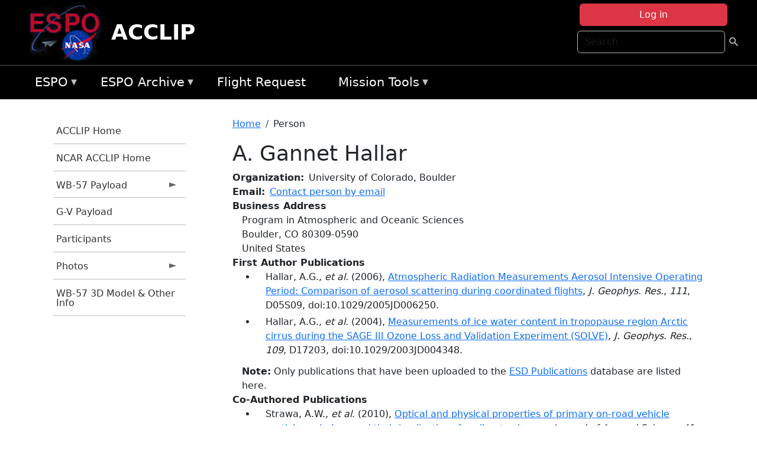

--- FILE ---
content_type: text/html; charset=UTF-8
request_url: https://espo.nasa.gov/acclip/person/A_Gannet_Hallar
body_size: 8927
content:

<!DOCTYPE html>
<html lang="en" dir="ltr" class="h-100">
  <head>
    <meta charset="utf-8" />
<meta name="Generator" content="Drupal 10 (https://www.drupal.org)" />
<meta name="MobileOptimized" content="width" />
<meta name="HandheldFriendly" content="true" />
<meta name="viewport" content="width=device-width, initial-scale=1.0" />
<link rel="icon" href="/themes/custom/espo_bootstrap/favicon.ico" type="image/vnd.microsoft.icon" />
<link rel="canonical" href="https://espo.nasa.gov/acclip/person/A_Gannet_Hallar" />
<link rel="shortlink" href="https://espo.nasa.gov/acclip/node/9015" />

    <title>A. Gannet Hallar | ACCLIP</title>
    <link rel="stylesheet" media="all" href="/sites/default/files/css/css_8iS59-iFV4Ohbt0MayNSlZrpbbeznGtRAmJwQfrplk4.css?delta=0&amp;language=en&amp;theme=espo_bootstrap&amp;include=[base64]" />
<link rel="stylesheet" media="all" href="/sites/default/files/css/css_UpeU-hBailEe75_NONjXVIw3AWzsJfVPlGm_ZbzYorY.css?delta=1&amp;language=en&amp;theme=espo_bootstrap&amp;include=[base64]" />

    <script src="/sites/default/files/js/js_ydoQoqG9T2cd9o9r_HQd_vZ9Ydkq5rB_dRzJgFpmOB0.js?scope=header&amp;delta=0&amp;language=en&amp;theme=espo_bootstrap&amp;include=[base64]"></script>
<script src="https://dap.digitalgov.gov/Universal-Federated-Analytics-Min.js?agency=NASA&amp;subagency=ARC&amp;cto=12" async id="_fed_an_ua_tag" type="text/javascript"></script>
<script src="https://use.fontawesome.com/releases/v6.4.0/js/all.js" defer crossorigin="anonymous"></script>
<script src="https://use.fontawesome.com/releases/v6.4.0/js/v4-shims.js" defer crossorigin="anonymous"></script>

  </head>
  <body class="path-node page-node-type-person   d-flex flex-column h-100">
        <div class="visually-hidden-focusable skip-link p-3 container">
      <a href="#main-content" class="p-2">
        Skip to main content
      </a>
    </div>
    
    <!-- <div class="dialog-off-canvas-main-canvas" data-off-canvas-main-canvas> -->
    
<header>
        <div class="region region-header">
	<div id="block-espo-bootstrap-account-menu" class="contextual-region block block-menu-block block-menu-blockaccount">
  
    <div data-contextual-id="block:block=espo_bootstrap_account_menu:langcode=en&amp;domain_microsite_base_path=acclip|menu:menu=account:langcode=en&amp;domain_microsite_base_path=acclip" data-contextual-token="B1oKPRT9pdqtnB13yYcD0Z4h7ptLviq1i9JodiJdOz0" data-drupal-ajax-container=""></div>
      <p><div><div class="espo-ajax-login-wrapper"><a href="/acclip/espo-auth/ajax-login" class="button button--danger use-ajax" style="margin-top:-10px; width:250px;" data-dialog-type="dialog" data-dialog-renderer="off_canvas" data-dialog-options="{&quot;width&quot;:&quot;auto&quot;}">Log in</a></div></div>
</p>
  </div>
<div class="search-block-form contextual-region block block-search container-inline" data-drupal-selector="search-block-form" id="block-espo-bootstrap-search-form-block" role="search">
  
    <div data-contextual-id="block:block=espo_bootstrap_search_form_block:langcode=en&amp;domain_microsite_base_path=acclip" data-contextual-token="VwJ_fXpKgAdq_c9g5JFU3eJIacZUOXgEpcd6K9CMlyg" data-drupal-ajax-container=""></div>
      <form data-block="header" action="/acclip/search/node" method="get" id="search-block-form" accept-charset="UTF-8">
  <div class="js-form-item form-item js-form-type-search form-type-search js-form-item-keys form-item-keys form-no-label">
      <label for="edit-keys" class="visually-hidden">Search</label>
        
  <input title="Enter the terms you wish to search for." placeholder="Search" data-drupal-selector="edit-keys" type="search" id="edit-keys" name="keys" value="" size="15" maxlength="128" class="form-search form-control" />


        </div>
<div data-drupal-selector="edit-actions" class="form-actions js-form-wrapper form-wrapper" id="edit-actions">
        <input data-drupal-selector="edit-submit" type="submit" id="edit-submit" value=" " class="button js-form-submit form-submit btn btn-primary" />

</div>

</form>

  </div>
<div id="block-espo-bootstrap-branding" class="contextual-region block block-system block-system-branding-block">
  
    <div data-contextual-id="block:block=espo_bootstrap_branding:langcode=en&amp;domain_microsite_base_path=acclip" data-contextual-token="CRsGKrp4d84nJAFHuywQW6Qt3uI9GsZl0Xoz0rpqqTA" data-drupal-ajax-container=""></div>
  <div class="navbar-brand d-flex align-items-center">

    <a href="/acclip" title="Home" rel="home" class="site-logo d-block">
    <img src="/themes/custom/espo_bootstrap/espo_logo.png" alt="Home" fetchpriority="high" />
  </a>
  
  <div>
        <a href="/acclip" title="Home" rel="home" class="site-title">
      ACCLIP
    </a>
    
      </div>
</div>
</div>

    </div>


    	<nav class="navbar navbar-expand-lg navbar-dark text-light bg-dark">
	    

	     <!-- remove toggle --- <button class="navbar-toggler collapsed" type="button" data-bs-toggle="collapse"
			data-bs-target="#navbarSupportedContent" aria-controls="navbarSupportedContent"
			aria-expanded="false" aria-label="Toggle navigation"> 
		    <span class="navbar-toggler-icon"></span>
		</button> --- -->

		<div class="<!--collapse navbar-collapse-->" id="navbarSupportedContent">
		        <div class="region region-nav-main">
	<div data-drupal-messages-fallback class="hidden"></div>
<div id="block-espo-bootstrap-menu-block-espo-main" class="contextual-region block block-superfish block-superfishespo-main">
  
    <div data-contextual-id="block:block=espo_bootstrap_menu_block_espo_main:langcode=en&amp;domain_microsite_base_path=acclip|menu:menu=espo-main:langcode=en&amp;domain_microsite_base_path=acclip" data-contextual-token="hKTJovoKZmE-E1uoRQs4xqB5RDiUuLU6fKqQm1jbJvc" data-drupal-ajax-container=""></div>
      
<ul id="superfish-espo-main" class="menu sf-menu sf-espo-main sf-horizontal sf-style-none">
  
<li id="espo-main-menu-link-contentdc0e163f-4c4b-425f-a901-1db930b0d793" class="sf-depth-1 menuparent"><a href="/acclip/content/Earth_Science_Project_Office" title="Link to the ESPO home page" class="sf-depth-1 menuparent">ESPO</a><ul><li id="espo-main-menu-link-content4441c5c2-3ca8-4d3b-a1de-1cdf4c64e04f" class="sf-depth-2 sf-no-children"><a href="/acclip/espo_missions" title="All ESPO managed missions" class="sf-depth-2">Missions</a></li><li id="espo-main-menu-link-contentf933ab82-87ed-404c-b3f6-e568197f6036" class="sf-depth-2 sf-no-children"><a href="/acclip/content/About_ESPO" title="ESPO " class="sf-depth-2">About ESPO</a></li><li id="espo-main-menu-link-contentefe9a1f6-9949-4649-b39b-f7d1ea47f9ac" class="sf-depth-2 sf-no-children"><a href="https://youtu.be/8hCH3IYhn4g" target="_blank" class="sf-depth-2 sf-external">Video about ESPO</a></li><li id="espo-main-menu-link-content98e8aa72-6fc0-4e1d-94b0-c6cc70f6f8c1" class="sf-depth-2 sf-no-children"><a href="/acclip/content/ESPO_Services_We_Provide" title="ESPO Provided Services" class="sf-depth-2">Services</a></li><li id="espo-main-menu-link-contentfc2fe647-609b-4218-a86f-51c1b62657da" class="sf-depth-2 sf-no-children"><a href="/acclip/content/Deployment_Sites" title="ESPO Deployment Sites" class="sf-depth-2">Deployment Sites</a></li><li id="espo-main-menu-link-content26d24555-1943-4128-94a2-24fb8597ea4d" class="sf-depth-2 sf-no-children"><a href="/acclip/aircraft" title="Aircraft " class="sf-depth-2">Aircraft</a></li><li id="espo-main-menu-link-contentec1b417b-238b-4d1e-845b-c09cfde6673b" class="sf-depth-2 sf-no-children"><a href="/acclip/content/ESPO_Satellite_Platforms" title="Satellites Platforms" class="sf-depth-2">Satellites</a></li><li id="espo-main-menu-link-content1082d970-20a4-4bb5-b01a-c5a7381406c7" class="sf-depth-2 sf-no-children"><a href="/acclip/content/Links" class="sf-depth-2">Links</a></li></ul></li><li id="espo-main-menu-link-content5818f24e-a2a0-46c5-a9f4-adab70f8110f" class="sf-depth-1 menuparent"><a href="/acclip/content/Welcome_to_the_ESPO_Data_Archive" class="sf-depth-1 menuparent">ESPO Archive</a><ul><li id="espo-main-menu-link-content3eb53381-0ebd-4a69-a8a8-899122a092cd" class="sf-depth-2 sf-no-children"><a href="/acclip/archive/browse" title="Browse ESPO Archive" class="sf-depth-2">Browse</a></li><li id="espo-main-menu-link-content4b184493-ee0d-4257-aabf-bcc3e0de8c69" class="sf-depth-2 sf-no-children"><a href="/acclip/archive/help" title="ESPO Archive Help" class="sf-depth-2">Help</a></li></ul></li><li id="espo-main-menu-link-content68331089-c0ca-4e30-8f87-bcc3a4076701" class="sf-depth-1 sf-no-children"><a href="/acclip/sofrs" title="Suborbital Flight Request System" class="sf-depth-1">Flight Request</a></li><li id="espo-main-menu-link-contentf178bb8e-0a68-4a9b-856e-769bf20eea99" class="sf-depth-1 menuparent"><a href="/acclip/content/Mission_Tools" title="Airborne Science Mission Tool Suite" class="sf-depth-1 menuparent">Mission Tools</a><ul><li id="espo-main-menu-link-content4e526c3c-8dab-4815-b80c-931b502bfcd1" class="sf-depth-2 sf-no-children"><a href="/acclip/content/ASP_Mission_Tools_Suite" class="sf-depth-2">ASP Mission Tool Suite</a></li></ul></li>
</ul>

  </div>

    </div>

		    
		</div> 
	    		</div>
	</nav>
    </header>
<!--Highlighted (new) -->

    
<!--End Highlighted-->



<main role="main">

    <a id="main-content" tabindex="-1"></a>
    
    
    

    <div class="container">
	<div class="row g-0">
	    		<div class="order-1 order-lg-1 col-12 col-lg-3 col-xxl-2">
		        <div class="region region-sidebar-first">
	<div id="block-espo-bootstrap-menu-block-acclip" class="contextual-region block block-superfish block-superfishacclip">
  
    <div data-contextual-id="block:block=espo_bootstrap_menu_block_acclip:langcode=en&amp;domain_microsite_base_path=acclip|menu:menu=acclip:langcode=en&amp;domain_microsite_base_path=acclip" data-contextual-token="WYiRuMwf1eisc64bRT5ZwwxFVsGSipm7togm2FxEeo4" data-drupal-ajax-container=""></div>
      
<ul id="superfish-acclip" class="menu sf-menu sf-acclip sf-vertical sf-style-none">
  
<li id="acclip-menu-link-content4f6d2776-1892-47c9-9517-14e8b1de7dc2" class="sf-depth-1 sf-no-children"><a href="/acclip" title="Homepage for the ACCLIP mission website." class="sf-depth-1">ACCLIP Home</a></li><li id="acclip-menu-link-content69331bfe-7710-4acc-be1b-fa65065d968f" class="sf-depth-1 sf-no-children"><a href="https://www2.acom.ucar.edu/acclip/gv-payload" title="NCAR ACCLIP website" class="sf-depth-1 sf-external">NCAR ACCLIP Home</a></li><li id="acclip-menu-link-contentd799bd51-1cd8-4f96-8a71-635b40d42224" class="sf-depth-1 menuparent"><a href="/acclip/wb-57_payload" title="WB-57 Payload information for ACCLIP" class="sf-depth-1 menuparent">WB-57 Payload</a><ul><li id="acclip-menu-link-contentbf20f11a-8597-4da7-93b8-ff0aa10d7a74" class="sf-depth-2 sf-no-children"><a href="/acclip/instruments" title="Instruments participating in ACCLIP." class="sf-depth-2">Instruments</a></li><li id="acclip-menu-link-content43cb3373-f73f-470e-b21f-5ef76744ed31" class="sf-depth-2 sf-no-children"><a href="/sites/default/files/documents/ACCLIP_Payload_Overview.pdf" title="WB-57 Payload Diagram for ACCLIP" class="sf-depth-2">Payload Diagram</a></li></ul></li><li id="acclip-menu-link-contentb9a7c92d-c04b-4e61-b76d-3ac3e01f538e" class="sf-depth-1 sf-no-children"><a href="https://www2.acom.ucar.edu/acclip/gv-payload" title="G-V Payload for ACCLIP" class="sf-depth-1 sf-external">G-V Payload</a></li><li id="acclip-menu-link-content20a5ff9c-6974-4bde-b946-d046639927a4" class="sf-depth-1 sf-no-children"><a href="/acclip/mission_group/ACCLIP_Participants" title="List of participants in ACCLIP." class="sf-depth-1">Participants</a></li><li id="acclip-menu-link-contentc4ad3814-532c-4043-8396-96248a84eaed" class="sf-depth-1 menuparent"><a href="/acclip/mission-gallery" title="Photograph galleries for ACCLIP." class="sf-depth-1 menuparent">Photos</a><ul><li id="acclip-menu-link-content6042bc28-1b82-44d1-992c-a59bd9f5b685" class="sf-depth-2 sf-no-children"><a href="/acclip/mission-gallery/subject/aircraft" title="Aircraft photograph galleries for ACCLIP." class="sf-depth-2">Aircraft</a></li><li id="acclip-menu-link-contenta14032d7-e4c3-456a-8c96-2e6a7afc6ea7" class="sf-depth-2 sf-no-children"><a href="/acclip/mission-gallery/subject/instrument" title="Instrument photograph galleries for ACCLIP." class="sf-depth-2">Instrument</a></li><li id="acclip-menu-link-content01fef30c-e3ac-450f-a98e-3c7ea02f2992" class="sf-depth-2 sf-no-children"><a href="/acclip/mission-gallery/subject/people" title="People photograph galleries for ACCLIP." class="sf-depth-2">People</a></li></ul></li><li id="acclip-menu-link-contente4ab0abb-cf3b-4f25-8425-43167b79ff9e" class="sf-depth-1 sf-no-children"><a href="https://airbornescience.nasa.gov/tracker/#status/N926NA" title="WB-57 3D Model &amp;amp; Other Info information for ACCLIP" class="sf-depth-1 sf-external">WB-57 3D Model &amp; Other Info</a></li>
</ul>

  </div>

    </div>

		</div>
	    
	    <div class="order-2 order-lg-2 col-12 col-lg-9 col-xxl-10" id="main_content">
		        <div class="region region-breadcrumb">
	<div id="block-espo-bootstrap-breadcrumbs" class="contextual-region block block-system block-system-breadcrumb-block">
  
    <div data-contextual-id="block:block=espo_bootstrap_breadcrumbs:langcode=en&amp;domain_microsite_base_path=acclip" data-contextual-token="kjIYcrIVXMzPlrQs-nismN9VpBGQhfUZ7XAuJ9snU6E" data-drupal-ajax-container=""></div>
        <nav aria-label="breadcrumb">
    <h2 id="system-breadcrumb" class="visually-hidden">Breadcrumb</h2>
    <ol class="breadcrumb">
    		    <li class="breadcrumb-item">
				    <a href="/acclip">Home</a>
			    </li>
	    		    <li class="breadcrumb-item">
				    Person
			    </li>
	        </ol>
  </nav>

  </div>

    </div>

	
  	        <div class="region region-page-title">
	<div id="block-espo-bootstrap-page-title" class="contextual-region block block-core block-page-title-block">
  
    <div data-contextual-id="block:block=espo_bootstrap_page_title:langcode=en&amp;domain_microsite_base_path=acclip" data-contextual-token="-1MKHRIDsucOVvr305dm1AZ7l8ztokzUkp11KCgiD_M" data-drupal-ajax-container=""></div>
      
<h1><span class="field field--name-title field--type-string field--label-hidden">A. Gannet Hallar</span>
</h1>


  </div>

    </div>

			    <div class="region region-content">
	<div id="block-espo-bootstrap-system-main-block" class="block block-system block-system-main-block">
  
    
      
<article class="contextual-region node node--type-person node--view-mode-full">

    
        <div data-contextual-id="node:node=9015:changed=1589529742&amp;langcode=en&amp;domain_microsite_base_path=acclip" data-contextual-token="OVyIelqZYGDi_OL_LSOYmaeTbLAIIYgYWHTvQzqGaeU" data-drupal-ajax-container=""></div>

    
    <div>
	
  <div class="field field--name-f-person-textorterm-org field--type-textorterm field--label-inline clearfix">
    <div class="field__label">Organization</div>
          <div class="field__items">
              <div class="field__item">University of Colorado, Boulder</div>
              </div>
      </div>

  <div class="field field--name-f-email field--type-espo-email field--label-inline clearfix">
    <div class="field__label">Email</div>
          <div class="field__items">
              <div class="field__item"><a href="/acclip/node/9015/contact">Contact person by email</a></div>
              </div>
      </div>

  <div class="field field--name-f-person-address field--type-address field--label-above">
    <div class="field__label">Business Address</div>
              <div class="field__item"><p class="address" translate="no"><span class="organization">Program in Atmospheric and Oceanic Sciences</span><br>
<span class="locality">Boulder</span>, <span class="administrative-area">CO</span> <span class="postal-code">80309-0590</span><br>
<span class="country">United States</span></p></div>
          </div>

  <div class="field field--name-extra-field-person-pubs-primary field--type-extra-field field--label-above">
    <div class="field__label">First Author Publications</div>
          <div class="field__items">
              <div class="field__item"><div class="item-list"><ul><li>
            <div class="field field--name-f-pub-citation field--type-pub-citation field--label-hidden field__item">Hallar, A.G., <i>et al.</i> (2006), <a href=/acclip/content/Atmospheric_Radiation_Measurements_Aerosol_Intensive_Operating_Period_Comparison_of_aerosol>Atmospheric Radiation Measurements Aerosol Intensive Operating Period: Comparison of aerosol scattering during coordinated flights</a>, <i>J. Geophys. Res.</i>, <i>111</i>, D05S09, doi:10.1029/2005JD006250.</div>
      </li><li>
            <div class="field field--name-f-pub-citation field--type-pub-citation field--label-hidden field__item">Hallar, A.G., <i>et al.</i> (2004), <a href=/acclip/content/Measurements_of_ice_water_content_in_tropopause_region_Arctic_cirrus_during_the_SAGE_III>Measurements of ice water content in tropopause region Arctic cirrus during the SAGE III Ozone Loss and Validation Experiment (SOLVE)</a>, <i>J. Geophys. Res.</i>, <i>109</i>, D17203, doi:10.1029/2003JD004348.</div>
      </li></ul></div></div>
          <div class="field__item"><b>Note:</b> Only publications that have been uploaded to the <a href="http://esdpubs.nasa.gov">ESD Publications</a> database are listed here.</div>
              </div>
      </div>

  <div class="field field--name-extra-field-person-pubs-other field--type-extra-field field--label-above">
    <div class="field__label">Co-Authored Publications</div>
          <div class="field__items">
              <div class="field__item"><div class="item-list"><ul><li>
            <div class="field field--name-f-pub-citation field--type-pub-citation field--label-hidden field__item">Strawa, A.W., <i>et al.</i> (2010), <a href=/acclip/content/Optical_and_physical_properties_of_primary_on-road_vehicle_particle_emissions_and_their>Optical and physical properties of primary on-road vehicle particle emissions and their implications for climate change</a>, <i>Journal of Aerosol Science</i>, <i>41</i>, 36-50, doi:10.1016/j.jaerosci.2009.08.010.</div>
      </li><li>
            <div class="field field--name-f-pub-citation field--type-pub-citation field--label-hidden field__item">Davis, S.M., <i>et al.</i> (2007), <a href=/acclip/content/Measurements_of_ice_water_content_with_a_tunable_diode_laser_hygrometer_Calibration>Measurements of ice water content with a tunable diode laser hygrometer: Calibration procedure and inlet analysis</a>, <i>J. Atmos. Oceanic Technol.</i>, <i>24</i>, 463, doi:10.1175/JTECH1975.1.</div>
      </li><li>
            <div class="field field--name-f-pub-citation field--type-pub-citation field--label-hidden field__item">Davis, S.M., <i>et al.</i> (2007), <a href=/acclip/content/Measurement_of_Total_Water_with_a_Tunable_Diode_Laser_Hygrometer_Inlet_Analysis_Calibration>Measurement of Total Water with a Tunable Diode Laser Hygrometer: Inlet Analysis, Calibration Procedure, and Ice Water Content Determination</a>, <i>J. Atmos. Oceanic Technol.</i>, <i>24</i>, 463-475, doi:10.1175/JTECH1975.1.</div>
      </li><li>
            <div class="field field--name-f-pub-citation field--type-pub-citation field--label-hidden field__item">Lopez, J.P., <i>et al.</i> (2006), <a href=/acclip/content/CO_signatures_in_subtropical_convective_clouds_and_anvils_during_CRYSTAL-FACE_An_analysis_of>CO signatures in subtropical convective clouds and anvils during CRYSTAL-FACE: An analysis of convective transport and entrainment using observations and a cloud-resolving model</a>, <i>J. Geophys. Res.</i>, <i>111</i>, D09305, doi:10.1029/2005JD006104.</div>
      </li><li>
            <div class="field field--name-f-pub-citation field--type-pub-citation field--label-hidden field__item">Schmid, B., <i>et al.</i> (2006), <a href=/acclip/content/How_well_do_state-of-the-art_techniques_measuring_the_vertical_profile_of_tropospheric>How well do state-of-the-art techniques measuring the vertical profile of tropospheric aerosol extinction compare?</a>, <i>J. Geophys. Res.</i>, <i>111</i>.</div>
      </li><li>
            <div class="field field--name-f-pub-citation field--type-pub-citation field--label-hidden field__item">Strawa, A.W., <i>et al.</i> (2006), <a href=/acclip/content/Comparison_of_in_situ_aerosol_extinction_and_scattering_coefficient_measurements_made_during>Comparison of in situ aerosol extinction and scattering coefficient measurements made during the Aerosol Intensive Operating Period</a>, <i>J. Geophys. Res.</i>, <i>111</i>, D05S03, doi:10.1029/2005JD006056.</div>
      </li><li>
            <div class="field field--name-f-pub-citation field--type-pub-citation field--label-hidden field__item">Schmid, B., <i>et al.</i> (2005), <a href=/acclip/content/How_well_can_we_measure_the_vertical_profile_of_tropospheric_aerosol_extinction>How well can we measure the vertical profile of tropospheric aerosol extinction?</a>, <i>J. Geophys. Res.</i>, <i>2005JD005837</i>, D05S07, doi:10.1029/2005JD005837.</div>
      </li><li>
            <div class="field field--name-f-pub-citation field--type-pub-citation field--label-hidden field__item">Thornton, <i>et al.</i> (2005), <a href=/acclip/content/Variability_of_active_chlorine_in_the_lowermost_Arctic_stratosphere>Variability of active chlorine in the lowermost Arctic stratosphere</a>, <i>J. Geophys. Res.</i>, <i>110</i>, D22304, doi:10.1029/2004JD005580.</div>
      </li><li>
            <div class="field field--name-f-pub-citation field--type-pub-citation field--label-hidden field__item">Thornton, B.F., <i>et al.</i> (2005), <a href=/acclip/content/Mechanism_of_chlorine_activation_near_the_winter_Arctic_tropopause>Mechanism of chlorine activation near the winter Arctic tropopause</a>, <i>J. Geophys. Res.</i>, <i>110</i>, D22304, doi:10.1029/2004JD005580.</div>
      </li><li>
            <div class="field field--name-f-pub-citation field--type-pub-citation field--label-hidden field__item">Kondo, Y., <i>et al.</i> (2003), <a href=/acclip/content/Uptake_of_reactive_nitrogen_on_cirrus_cloud_particles_in_the_upper_troposphere_and_lowermost>Uptake of reactive nitrogen on cirrus cloud particles in the upper troposphere and lowermost stratosphere</a>, <i>Geophys. Res. Lett.</i>, <i>30</i>, 1154, doi:10.1029/2002GL016539.</div>
      </li></ul></div></div>
          <div class="field__item"><b>Note:</b> Only publications that have been uploaded to the <a href="http://esdpubs.nasa.gov">ESD Publications</a> database are listed here.</div>
              </div>
      </div>

    </div>

</article>

  </div>

    </div>

	    </div>
	    	    	</div>




    </div>


    <!-- Start Middle Widget (new) -->
        <!--End Middle Widget -->

    <!-- Start bottom -->
        <!--End Bottom -->
</div>

</main>



<!-- start: Footer (new) -->
    <div class="footerwidget">
	<div class="container">

	    <div class="row">

		<!-- Start Footer First Region -->
		<div class ="col-md-4 footer-1">
		    			    <div class="region region-footer-first">
	<div id="block-nasafooter" class="contextual-region block block-block-content block-block-content1531fb96-1564-448e-916e-7e0ede4ce10f">
  
    <div data-contextual-id="block:block=nasafooter:langcode=en&amp;domain_microsite_base_path=solve2|block_content:block_content=22:changed=1729042695&amp;langcode=en&amp;domain_microsite_base_path=solve2" data-contextual-token="UPiRS4oPe1REBTPgmpQHWfNKEZpdz0x5uo8HeXxcyE0" data-drupal-ajax-container=""></div>
      
            <div class="clearfix text-formatted field field--name-body field--type-text-with-summary field--label-hidden field__item"><p><img alt="NASA" data-entity-type="file" data-entity-uuid="34119b03-1e4d-4ef7-a0d7-1d4f03db5972" src="/sites/default/files/inline-images/nasa_logo.png" width="75"></p>

<h3>National Aeronautics and<br>
Space Administration</h3></div>
      
  </div>

    </div>

		    		</div>
		<!-- End Footer First Region -->

		<!-- Start Footer Second Region -->
		<div class ="col-md-8">
		    			    <div class="region region-footer-second">
	<div class="footermap footermap--footermap_block contextual-region block block-footermap block-footermap-block" id="block-footermap-2">
  
    <div data-contextual-id="block:block=footermap_2:langcode=en&amp;domain_microsite_base_path=acclip" data-contextual-token="8PegdkF6WXEj-T12dr0AW9cRhvylcXmaMViCuiSnJ0c" data-drupal-ajax-container=""></div>
        <nav class="footermap-col footermap-col--1 footermap-col--espo-main">
    <h3 class="footermap-col-heading footermap-col-heading--espo-main visually-hidden">ESPO Main Menu</h3>
<ul class="footermap-header footermap-header--espo-main">
      <li class="footermap-item footermap-item--depth-1 footermap-item--haschildren">
  <a href="/acclip/content/Earth_Science_Project_Office"  title="Link to the ESPO home page">ESPO</a>
      <ul>
          <li class="footermap-item footermap-item--depth-2">
  <a href="/acclip/espo_missions"  title="All ESPO managed missions">Missions</a>
  </li>

          <li class="footermap-item footermap-item--depth-2">
  <a href="/acclip/content/About_ESPO"  title="ESPO ">About ESPO</a>
  </li>

          <li class="footermap-item footermap-item--depth-2">
  <a href="https://youtu.be/8hCH3IYhn4g"  target="_blank">Video about ESPO</a>
  </li>

          <li class="footermap-item footermap-item--depth-2">
  <a href="/acclip/content/ESPO_Services_We_Provide"  title="ESPO Provided Services">Services</a>
  </li>

          <li class="footermap-item footermap-item--depth-2">
  <a href="/acclip/content/Deployment_Sites"  title="ESPO Deployment Sites">Deployment Sites</a>
  </li>

          <li class="footermap-item footermap-item--depth-2">
  <a href="/acclip/aircraft"  title="Aircraft ">Aircraft</a>
  </li>

          <li class="footermap-item footermap-item--depth-2">
  <a href="/acclip/content/ESPO_Satellite_Platforms"  title="Satellites Platforms">Satellites</a>
  </li>

          <li class="footermap-item footermap-item--depth-2">
  <a href="/acclip/content/Links" >Links</a>
  </li>

        </ul>
  </li>

      <li class="footermap-item footermap-item--depth-1 footermap-item--haschildren">
  <a href="/acclip/content/Welcome_to_the_ESPO_Data_Archive" >ESPO Archive</a>
      <ul>
          <li class="footermap-item footermap-item--depth-2">
  <a href="/acclip/archive/browse"  title="Browse ESPO Archive">Browse</a>
  </li>

          <li class="footermap-item footermap-item--depth-2">
  <a href="/acclip/archive/help"  title="ESPO Archive Help">Help</a>
  </li>

        </ul>
  </li>

      <li class="footermap-item footermap-item--depth-1">
  <a href="/acclip/sofrs"  title="Suborbital Flight Request System">Flight Request</a>
  </li>

      <li class="footermap-item footermap-item--depth-1 footermap-item--haschildren">
  <a href="/acclip/content/Mission_Tools"  title="Airborne Science Mission Tool Suite">Mission Tools</a>
      <ul>
          <li class="footermap-item footermap-item--depth-2">
  <a href="/acclip/content/ASP_Mission_Tools_Suite" >ASP Mission Tool Suite</a>
  </li>

        </ul>
  </li>

  </ul>

  </nav>

  </div>

    </div>

		    		</div>
		<!-- End Footer Second Region -->

	    </div>
	</div>
    </div>
<!--End Footer -->


<!-- Start Footer Menu (new) -->
    <div class="footer-menu">
	<div class="container">
	    <div class="row">
		<div class="col-md-12">
              <div class="region region-footer-menu">
	<div id="block-nasalinks" class="contextual-region block block-block-content block-block-content44fc3abf-d784-44bb-83de-c96b5a7ddcf3">
  
    <div data-contextual-id="block:block=nasalinks:langcode=en&amp;domain_microsite_base_path=sharc|block_content:block_content=23:changed=1737565480&amp;langcode=en&amp;domain_microsite_base_path=sharc" data-contextual-token="c1mysFC5wYqEIobeAYg4drQk-KBplrhHsdfTPMJ2biE" data-drupal-ajax-container=""></div>
      
            <div class="clearfix text-formatted field field--name-body field--type-text-with-summary field--label-hidden field__item"><div class="row" id="footer-links">
        <ul>
          <li><a href="https://www.nasa.gov/nasa-web-privacy-policy-and-important-notices/"><span>Privacy Policy</span></a></li>
          <li><a href="https://www.nasa.gov/foia/"><span>FOIA</span></a></li>
          <li><a href="https://www.nasa.gov/contact-nasa/"><span>Contact</span></a></li>
          <li><a href="https://www.nasa.gov/accessibility/"><span>Accessibility</span></a></li>
        </ul>
      </div></div>
      
  </div>
<div id="block-lastupdated" class="contextual-region block block-fields-espo block-last-updated-block">
  
    <div data-contextual-id="block:block=lastupdated:langcode=en&amp;domain_microsite_base_path=acclip" data-contextual-token="AhGQmkWN3c5aE0gtO_fdTmlCiIdEQHAhHCwMOfxN_FY" data-drupal-ajax-container=""></div>
      <p>Page Last Updated: May 15, 2020</p><p>Page Editor: Brad Bulger</p><p>NASA Official: Marilyn Vasques</p><p>Website Issues: <a href="/contact">Contact Us</a></p>
  </div>

    </div>

        </div>
      </div>
    </div>
  </div>
<!-- End Footer Menu -->






<!-- </div> -->

    
    <script type="application/json" data-drupal-selector="drupal-settings-json">{"path":{"baseUrl":"\/","pathPrefix":"acclip\/","currentPath":"node\/9015","currentPathIsAdmin":false,"isFront":false,"currentLanguage":"en"},"pluralDelimiter":"\u0003","suppressDeprecationErrors":true,"ajaxPageState":{"libraries":"[base64]","theme":"espo_bootstrap","theme_token":null},"ajaxTrustedUrl":{"\/acclip\/search\/node":true},"superfish":{"superfish-acclip":{"id":"superfish-acclip","sf":{"animation":{"opacity":"show","height":"show"},"speed":"fast"},"plugins":{"smallscreen":{"mode":"window_width","title":"ACCLIP Menu"},"supposition":true,"supersubs":true}},"superfish-espo-main":{"id":"superfish-espo-main","sf":{"animation":{"opacity":"show","height":"show"},"speed":"fast"},"plugins":{"smallscreen":{"mode":"window_width","title":"ESPO"},"supposition":true,"supersubs":true}}},"user":{"uid":0,"permissionsHash":"45ba226826635ce8f04ab7cb6351f3c1608f0dc0d5058ced9190fa8965861165"}}</script>
<script src="/sites/default/files/js/js_h-SFSWZO-TWiYeVQI4I-C4kagVNfzZu4TGhbRoxLSBM.js?scope=footer&amp;delta=0&amp;language=en&amp;theme=espo_bootstrap&amp;include=[base64]"></script>

  </body>
</html>
